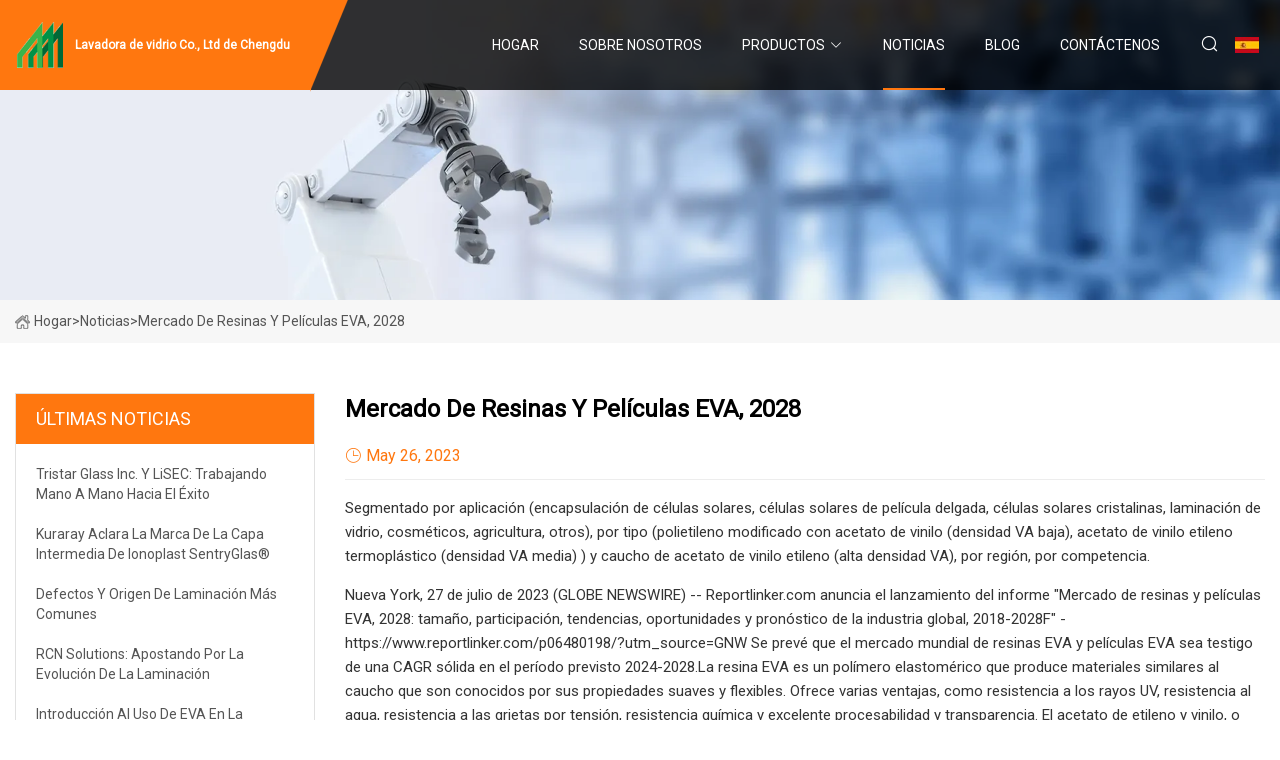

--- FILE ---
content_type: text/html; charset=utf-8
request_url: https://es.turixactivo.com/news/eva-resins-amp-eva-films-market-2028.htm
body_size: 8029
content:
<!doctype html>
<html lang="es">
<head>
<meta charset="utf-8" />
<title>Mercado de resinas y películas EVA, 2028 - Lavadora de vidrio Co., Ltd de Chengdu</title>
<meta name="description" content="Mercado de resinas y películas EVA, 2028" />
<meta name="keywords" content="Mercado de resinas y películas EVA, 2028" />
<meta name="viewport" content="width=device-width, initial-scale=1.0" />
<meta name="application-name" content="Lavadora de vidrio Co., Ltd de Chengdu" />
<meta name="twitter:card" content="summary" />
<meta name="twitter:title" content="Mercado de resinas y películas EVA, 2028 - Lavadora de vidrio Co., Ltd de Chengdu" />
<meta name="twitter:description" content="Mercado de resinas y películas EVA, 2028" />
<meta name="twitter:image" content="https://es.turixactivo.com/uploadimg/logo64339.png" />
<meta http-equiv="X-UA-Compatible" content="IE=edge" />
<meta property="og:site_name" content="Lavadora de vidrio Co., Ltd de Chengdu" />
<meta property="og:type" content="article" />
<meta property="og:title" content="Mercado de resinas y películas EVA, 2028 - Lavadora de vidrio Co., Ltd de Chengdu" />
<meta property="og:description" content="Mercado de resinas y películas EVA, 2028" />
<meta property="og:url" content="https://es.turixactivo.com/news/eva-resins-amp-eva-films-market-2028.htm" />
<meta property="og:image" content="https://es.turixactivo.com/uploadimg/logo64339.png" />
<link href="https://es.turixactivo.com/news/eva-resins-amp-eva-films-market-2028.htm" rel="canonical" />
<link href="https://es.turixactivo.com/uploadimg/ico64339.png" rel="shortcut icon" type="image/x-icon" />
<link href="https://fonts.googleapis.com" rel="preconnect" />
<link href="https://fonts.gstatic.com" rel="preconnect" crossorigin />
<link href="https://fonts.googleapis.com/css2?family=Roboto:wght@400&display=swap" rel="stylesheet" />
<link href="https://es.turixactivo.com/themes/storefront/toast.css" rel="stylesheet" />
<link href="https://es.turixactivo.com/themes/storefront/orange/style.css" rel="stylesheet" />
<link href="https://es.turixactivo.com/themes/storefront/orange/page.css" rel="stylesheet" />
<script type="application/ld+json">
[{
"@context": "https://schema.org/",
"@type": "BreadcrumbList",
"itemListElement": [{
"@type": "ListItem",
"name": "Hogar",
"position": 1,
"item": "https://es.turixactivo.com/"},{
"@type": "ListItem",
"name": "Noticias",
"position": 2,
"item": "https://es.turixactivo.com/news.htm"},{
"@type": "ListItem",
"name": "Mercado de resinas y películas EVA, 2028",
"position": 3,
"item": "https://es.turixactivo.com/news/eva-resins-amp-eva-films-market-2028.htm"}]},{
"@context": "http://schema.org",
"@type": "NewsArticle",
"mainEntityOfPage": {
"@type": "WebPage",
"@id": "https://es.turixactivo.com/news/eva-resins-amp-eva-films-market-2028.htm"},
"headline": "Lavadora de vidrio Co., Ltd de Chengdu",
"image": {
"@type": "ImageObject",
"url": "https://es.turixactivo.com"},
"datePublished": "5/26/2023 12:00:00 AM",
"dateModified": "5/26/2023 12:00:00 AM",
"author": {
"@type": "Organization",
"name": "Lavadora de vidrio Co., Ltd de Chengdu",
"url": "https://es.turixactivo.com/"},
"publisher": {
"@type": "Organization",
"name": "es.turixactivo.com",
"logo": {
"@type": "ImageObject",
"url": "https://es.turixactivo.com/uploadimg/logo64339.png"}},
"description": "Mercado de resinas y películas EVA, 2028"
}]
</script>
<script type="text/javascript" src="//info.53hu.net/traffic.js?id=08a984h6ak"></script>
</head>
<body class="index">
<!-- header start -->
<header>
  <div class="container">
    <div class="head-logo"><a href="https://es.turixactivo.com/" title="Lavadora de vidrio Co., Ltd de Chengdu"><img src="/uploadimg/logo64339.png" width="50" height="50" alt="Lavadora de vidrio Co., Ltd de Chengdu"><span>Lavadora de vidrio Co., Ltd de Chengdu</span></a></div>
    <div class="menu-btn"><em></em><em></em><em></em></div>
    <div class="head-content">
      <nav class="nav">
        <ul>
          <li><a href="https://es.turixactivo.com/">Hogar</a></li>
          <li><a href="/about-us.htm">Sobre nosotros</a></li>
          <li><a href="/products.htm">Productos</a><em class="iconfont icon-xiangxia"></em>
            <ul class="submenu">
              <li><a href="/glass-washing-machine.htm">Lavadora de vidrio</a></li>
              <li><a href="/glass-cutting-machine.htm">M&#xE1;quina cortadora de vidrio</a></li>
              <li><a href="/glass-drilling-machine.htm">Perforadora de vidrio</a></li>
              <li><a href="/glass-grinding-machine.htm">Rectificadora de vidrio</a></li>
              <li><a href="/glass-tempering-furnace.htm">Horno de templado de vidrio</a></li>
              <li><a href="/glass-lamination-machine.htm">M&#xE1;quina laminadora de vidrio</a></li>
              <li><a href="/glass-machine-consumables.htm">Consumibles para m&#xE1;quinas de vidrio</a></li>
              <li><a href="/glass-processing-machinery.htm">Maquinaria de procesamiento de vidrio</a></li>
            </ul>
          </li>
          <li class="active"><a href="/news.htm">Noticias</a></li>
          <li><a href="/blog.htm">Blog</a></li>
          <li><a href="/contact-us.htm">Cont&#xE1;ctenos</a></li>
        </ul>
      </nav>
      <div class="head-search"><em class="iconfont icon-sousuo"></em></div>
      <div class="search-input">
        <input type="text" placeholder="Keyword" id="txtSearch" autocomplete="off">
        <div class="search-btn" onclick="SearchProBtn()" title="Search"><em class="iconfont icon-sousuo" aria-hidden="true"></em></div>
      </div>
      <div class="languagelist">
        <div title="Language" class="languagelist-icon"><span>Language</span></div>
        <div class="languagelist-drop"><span class="languagelist-arrow"></span>
          <ul class="languagelist-wrap">
             <li class="languagelist-active"><a href="https://es.turixactivo.com/news/eva-resins-amp-eva-films-market-2028.htm"><img src="/themes/storefront/images/language/es.png" width="24" height="16" alt="Espa&#xF1;ol" title="es">Espa&#xF1;ol</a></li>
                                    <li>
                                        <a href="https://www.turixactivo.com/news/eva-resins-amp-eva-films-market-2028.htm">
                                            <img src="/themes/storefront/images/language/en.png" width="24" height="16" alt="English" title="en">
                                            English
                                        </a>
                                    </li>
                                    <li>
                                        <a href="https://fr.turixactivo.com/news/eva-resins-amp-eva-films-market-2028.htm">
                                            <img src="/themes/storefront/images/language/fr.png" width="24" height="16" alt="Français" title="fr">
                                            Français
                                        </a>
                                    </li>
                                    <li>
                                        <a href="https://de.turixactivo.com/news/eva-resins-amp-eva-films-market-2028.htm">
                                            <img src="/themes/storefront/images/language/de.png" width="24" height="16" alt="Deutsch" title="de">
                                            Deutsch
                                        </a>
                                    </li>
                                    <li>
                                        <a href="https://it.turixactivo.com/news/eva-resins-amp-eva-films-market-2028.htm">
                                            <img src="/themes/storefront/images/language/it.png" width="24" height="16" alt="Italiano" title="it">
                                            Italiano
                                        </a>
                                    </li>
                                    <li>
                                        <a href="https://pt.turixactivo.com/news/eva-resins-amp-eva-films-market-2028.htm">
                                            <img src="/themes/storefront/images/language/pt.png" width="24" height="16" alt="Português" title="pt">
                                            Português
                                        </a>
                                    </li>
                                    <li>
                                        <a href="https://ja.turixactivo.com/news/eva-resins-amp-eva-films-market-2028.htm"><img src="/themes/storefront/images/language/ja.png" width="24" height="16" alt="日本語" title="ja"> 日本語</a>
                                    </li>
                                    <li>
                                        <a href="https://ko.turixactivo.com/news/eva-resins-amp-eva-films-market-2028.htm"><img src="/themes/storefront/images/language/ko.png" width="24" height="16" alt="한국어" title="ko"> 한국어</a>
                                    </li>
                                    <li>
                                        <a href="https://ru.turixactivo.com/news/eva-resins-amp-eva-films-market-2028.htm"><img src="/themes/storefront/images/language/ru.png" width="24" height="16" alt="Русский" title="ru"> Русский</a>
                                    </li>
           </ul>
        </div>
      </div>
    </div>
  </div>
</header>
<!-- main end -->
<!-- main start -->
<main>
  <div class="inner-banner"><img src="/themes/storefront/images/inner-banner.webp" alt="Mercado de resinas y películas EVA, 2028">
    <div class="inner-content"><a href="https://es.turixactivo.com/"><img src="/themes/storefront/images/pagenav-homeicon.webp" alt="Hogar">Hogar</a> > <span>Noticias</span> > <span>Mercado de resinas y películas EVA, 2028</span></div>
  </div>
  <div class="container">
    <div class="page-main">
      <div class="page-aside">
        <div class="aside-item">
          <div class="aside-title">&#xDA;LTIMAS NOTICIAS</div>
          <ul class="latest-news">
            <li><a href="/news/tristar-glass-inc-amp-lisec-by-working-hand-in-hand-to-success.htm">
              <div class="info"><span class="title">Tristar Glass Inc. y LiSEC: trabajando mano a mano hacia el éxito</span></div>
              </a></li>
            <li><a href="/news/kuraray-clarifies-sentryglas-ionoplast-interlayer-branding.htm">
              <div class="info"><span class="title">Kuraray aclara la marca de la capa intermedia de ionoplast SentryGlas®</span></div>
              </a></li>
            <li><a href="/news/most-common-laminating-defects-and-origin.htm">
              <div class="info"><span class="title">Defectos y origen de laminación más comunes</span></div>
              </a></li>
            <li><a href="/news/rcn-solutions-focusing-on-the-evolution-of-lamination.htm">
              <div class="info"><span class="title">RCN Solutions: apostando por la evolución de la laminación</span></div>
              </a></li>
            <li><a href="/news/introduction-to-the-use-of-eva-in-glass-lamination.htm">
              <div class="info"><span class="title">Introducción al uso de EVA en la laminación de vidrio.</span></div>
              </a></li>
          </ul>
        </div>
        <div class="aside-item">
          <div class="aside-search">
            <input type="text" placeholder="Keyword" id="AsideSearch" autocomplete="off">
            <button id="AsideBtn" onclick="AsideSearch()"><em class="iconfont icon-sousuo" aria-hidden="true"></em></button>
          </div>
        </div>
      </div>
      <div class="page-content">
        <h1 class="newsdetails-title">Mercado de resinas y películas EVA, 2028</h1>
        <div class="newsdetails-dete"><span><em class="iconfont icon-shijian"></em>May 26, 2023</span></div>
        <article><p>Segmentado por aplicación (encapsulación de células solares, células solares de película delgada, células solares cristalinas, laminación de vidrio, cosméticos, agricultura, otros), por tipo (polietileno modificado con acetato de vinilo (densidad VA baja), acetato de vinilo etileno termoplástico (densidad VA media) ) y caucho de acetato de vinilo etileno (alta densidad VA), por región, por competencia.</p><p> Nueva York, 27 de julio de 2023 (GLOBE NEWSWIRE) -- Reportlinker.com anuncia el lanzamiento del informe "Mercado de resinas y películas EVA, 2028: tamaño, participación, tendencias, oportunidades y pronóstico de la industria global, 2018-2028F" - https://www.reportlinker.com/p06480198/?utm_source=GNW Se prevé que el mercado mundial de resinas EVA y películas EVA sea testigo de una CAGR sólida en el período previsto 2024-2028.La resina EVA es un polímero elastomérico que produce materiales similares al caucho que son conocidos por sus propiedades suaves y flexibles. Ofrece varias ventajas, como resistencia a los rayos UV, resistencia al agua, resistencia a las grietas por tensión, resistencia química y excelente procesabilidad y transparencia. El acetato de etileno y vinilo, o EVA, es un copolímero de etileno y acetato de vinilo. Es un termoplástico duradero, altamente flexible, con excelente claridad y brillo, con poco olor.  Su uso en aplicaciones de películas es particularmente atractivo ya que EVA tiene una fuerte resistencia a la flexión, al agrietamiento y a la perforación, es relativamente inerte, se adhiere bien a una variedad de sustratos y puede sellarse con calor. Debido a sus excepcionales cualidades adhesivas, transparencia y alta estabilidad térmica, las resinas y películas de EVA son cada vez más comunes en el sector de la laminación de vidrio. Las películas de EVA se derriten cuando se calientan y fluyen hacia las grietas entre los paneles de vidrio, donde se enfrían y solidifican para formar una unión. Una estructura de vidrio laminado es la resultado, y tiene excelentes cualidades de durabilidad, seguridad y reducción de ruido. La resistencia a temperaturas extremas es uno de los beneficios clave del empleo de resinas y películas de EVA en la laminación de vidrio. Las películas de EVA se pueden usar para laminar paneles de vidrio en situaciones de alta temperatura debido a su punto de fusión, que está entre 80 y 110 °C.  Las películas de EVA son además resistentes a la humedad, los rayos UV y otros elementos ambientales que eventualmente podrían causar daños. Las aplicaciones de EVA en opciones de embalaje livianas y de vanguardia de la industria alimentaria están impulsando colectivamente el mercado.  Debido a sus ventajas, como ser ligero y sencillo de abrir, transportar, almacenar, resellar, fácil transporte y menor generación de residuos, etc., la necesidad de envases flexibles es cada vez mayor. Además, el encapsulado más típico utilizado en la industria solar es etilenvinilacetato (EVA) reticulable. Las células se laminan entre películas de EVA con la ayuda de una máquina de laminación bajo vacío comprimido. Se utiliza un reactor de alta presión para copolimerizar los monómeros de etileno y acetato de vinilo para crear resina termoplástica de etileno-acetato de vinilo. Tiene varios beneficios, incluida una excelente resistencia al sellado térmico, gran flexibilidad incluso a bajas temperaturas, durabilidad y resistencia al agrietamiento. Además, es fácil de procesar utilizando métodos termoplásticos tradicionales. Esta técnica se lleva a cabo en ambientes que pueden alcanzar los 150 °C. La película EVA viene en una variedad de tonos además de transparente y blanco, y no contiene plastificantes.  La capa intermedia de película EVA siempre se coloca entre dos láminas de vidrio o plástico y tiene una superficie lisa y antiadherente. EVA tiene muchos usos en la industria cinematográfica. A menudo, esta resina se mezcla con otras resinas de película en lugar de usarse. Solo. Los usos importantes incluyen aislamiento de alambres y cables, encapsulación solar, estructuras de envasado de carne y lácteos, y laminación de vidrio para mejorar la resistencia al impacto. Sin embargo, EVA ha sido reemplazada por PE metaloceno en muchas de estas aplicaciones, ya que es una mala opción para el envasado de alimentos. aplicaciones debido a sus propiedades promedio de barrera contra el gas y la humedad. Además, el PE metaloceno proporciona una adherencia en caliente más rápida y capacidades mejoradas de reducción de espesor, lo que permite envases y películas más delgadas. Además de esto, las películas de EVA no se pueden utilizar para la detección de rayos UV porque no son resistentes a los rayos UV. Las láminas de acetato de vinilo y etileno, una vez laminadas, son cruciales para evitar que el polvo y la humedad entren en los paneles solares. La disposición amortigua los golpes y las vibraciones, protegiendo las células solares y sus circuitos de daños.  Además, prolonga la vida útil de las células solares al evitar que el oxígeno y otros gases oxiden la célula mientras realiza su función habitual de generación de energía. Aparte de esto, las políticas gubernamentales favorables para las resinas y películas EVA y los avances tecnológicos para nuevas aplicaciones impulsan el mercado de resinas EVA y películas EVA en el período previsto. Además, las excelentes características de la resina EVA, como su alta resistencia al impacto, bajo coeficiente de fricción y excelente resistencia a la abrasión, están impulsando su demanda en una variedad de aplicaciones. Durante el período de pronóstico, se prevé que el mercado de resina de etileno-acetato de vinilo (EVA) aumente debido a la creciente demanda de sectores de uso final como el embalaje, la automoción y la construcción. Demanda creciente de diversas industrias de usuarios finales Las resinas EVA y las películas EVA tienen un uso generalizado. como en ingeniería biomédica, donde el etileno-acetato de vinilo se emplea ampliamente como sistema de administración de fármacos. El EVA se conoce con frecuencia como gomaespuma o caucho expandido. Sirve como acolchado para una variedad de artículos deportivos, incluidas botas de esquí, sillines de bicicleta, almohadillas, guantes y cascos de hockey. El acetato de etileno-vinilo también se utiliza en la industria fotovoltaica, ya que el material de las células solares está hecho de silicio cristalino. El EVA también se utiliza con frecuencia en películas, juguetes, artículos deportivos, embalajes flexibles, parachoques de automóviles, mangueras flexibles, componentes de calzado y otros productos. Según el Ministerio de Industrias de Procesamiento de Alimentos, la industria de envasado de la India alcanzó los 32 mil millones de dólares en 2021. Además, según la Asociación de Tecnologías de Envasado y Procesamiento, el mercado mundial de envasado de alimentos de PMMI es Se prevé que alcance los 400 mil millones de dólares en 2025 y crecerá entre un CAGR del 4% y el 5%.  El acetato de etileno-vinilo también se utiliza en la industria alimentaria para una variedad de aplicaciones de envasado de alimentos, incluidas bolsas retráctiles de barrera, envases para alimentos secos y refrigerios, envases para lácteos y queso, cierres de plástico para bebidas y envases para mariscos y carnes. Industria de la energía EVA tiene una baja fotodegradabilidad a la luz solar y una fuerte transmisión de radiación. Como resultado, tiene muchas aplicaciones en células solares, incluso como agente encapsulante. Cuando se aplica calor al conjunto, se forma una capa aislante y selladora alrededor de la energía solar. células.EVA tiene varios beneficios, como buena transmitancia de luz y elasticidad, una baja temperatura de procesamiento, buena fluidez y propiedades adhesivas.Según la revista Saur Energy International, la importancia de las láminas de EVA en los módulos solares está clara y directamente correlacionada con la demanda para energía solar fotovoltaica. En 2021, la demanda fotovoltaica anual fue de 173 GW, lo que impulsó la demanda de películas y resinas EVA. Además, alrededor del 80% de los módulos fotovoltaicos (PV) están encapsulados en materiales EVA y el costo de EVA también es bajo, lo que lo hace muy adecuado como material de encapsulación de células solares. Desarrollos recientes • Recientemente, en 2023, SVECK, un proveedor de películas de EVA, anunció planes para construir una planta de producción de EVA.  Construirán la nueva fábrica en dos fases en Yancheng, Jiangsu de China, y la planta tendrá una capacidad de producción total de 420 millones de metros cuadrados.  La primera fase tendrá una capacidad de 120 millones de metros cuadrados en 16 líneas de producción, y la segunda fase tendrá una capacidad total de 300 millones de metros cuadrados con 40 líneas de producción.• En septiembre de 2022, Hanwha Solutions Corporation anunció que utilizará LyondellBasell Tecnología de polietileno de alta presión Lupotech T para producir 300 kilotoneladas de copolímero de acetato de vinilo EVA por año en una nueva planta en Yeosu, Corea del Sur.• En 2018, Braskem desarrolló un copolímero de etileno y acetato de vinilo (EVA), derivado de la caña de azúcar y utilizado en aplicaciones de calzado. Segmentación del mercado El mercado global de resinas EVA y películas EVA está segmentado según la aplicación y el tipo. Según las aplicaciones, el mercado se divide en encapsulación de células solares, células solares de película delgada, células solares cristalinas, laminación de vidrio, cosméticos y agricultura. y otros. Según el tipo, el mercado se divide en polietileno modificado con acetato de vinilo (baja densidad VA), etileno acetato de vinilo termoplástico (densidad media VA) y caucho de etileno acetato de vinilo (alta densidad VA). Actores del mercado Arkema SA, The Dow Chemical Company, International Polymers Company, Exxon Mobil Corporation, LG Chem Ltd, The 3m company, Hanwha Solutions Corporation, LyondellBasell Industries NV, Mitsui Chemicals Tohcello, Inc. y Zhejiang Sinopont Technology Co., Ltd. son los actores clave que operan en el mercado.<strong>Alcance del informe:</strong>En este informe, el mercado global de resinas EVA y películas EVA se ha segmentado en las siguientes categorías, además de las tendencias de la industria, que también se detallan a continuación: • Mercado de resinas EVA y películas EVA, por aplicación: o Encapsulación de células solareso Delgadas Película de células solares, células solares cristalinas, laminación de vidrio, cosméticos, agricultura, otros, resinas EVA y películas de EVA, mercado, por tipo: o polietileno modificado con acetato de vinilo (baja densidad VA) o etileno acetato de vinilo termoplástico (densidad media VA) o caucho de etileno acetato de vinilo (alta Densidad VA)• Mercado de resinas y películas EVA, por región: o Europa Francia Alemania Reino Unido Italiao Asia-Pacífico China India Japón Australia Corea del Suro América del Norte Estados Unidos Canadá Méxicoo Oriente Medio y África Arabia Saudita Emiratos Árabes Unidos Qataro América del Sur Brasil Argentina Colombia<strong>Panorama competitivo</strong>Perfiles de empresas: análisis detallado de las principales empresas presentes en el mercado global de resinas EVA y películas EVA.<strong>Personalizaciones disponibles:</strong> Con los datos de mercado proporcionados, ofrecemos personalizaciones de acuerdo con las necesidades específicas de una empresa.  Las siguientes opciones de personalización están disponibles para el informe:<strong>Información de la empresa</strong> • Análisis detallado y elaboración de perfiles de actores adicionales del mercado (hasta cinco). Lea el informe completo: https://www.reportlinker.com/p06480198/?utm_source=GNWAcerca de ReportlinkerReportLinker es una solución de investigación de mercado galardonada.  Reportlinker encuentra y organiza los datos más recientes de la industria para que usted obtenga toda la investigación de mercado que necesita, al instante y en un solo lugar.__________________________</p><strong>Alcance del informe:</strong><strong>Panorama competitivo</strong><strong>Personalizaciones disponibles:</strong><strong>Información de la empresa</strong></article>
        <div class="sharewrap"></div>
        <div class="prodetails-link">
          <div class="item prev"><em class="iconfont icon-xiangzuo"></em>anterior: <a href="/news//introduction-to-the-use-of-eva-in-glass-lamination.htm">Introducci&#xF3;n al uso de EVA en la laminaci&#xF3;n de vidrio.</a></div>
          <div class="item next"><a href="/news//lisec-lamination-line.htm">L&#xED;nea de laminaci&#xF3;n LiSEC</a> :pr&#xF3;ximo<em class="iconfont icon-xiangyou"></em></div>
        </div>
        <div class="prodetails-feedback" id="send">
          <div class="pro-description"></div>
          <input type="hidden" id="in-domain" value="es.turixactivo.com">
          <div class="feedback">
            <div class="item">
              <label>Nombre: <span>*</span></label>
              <input type="text" id="in-name">
            </div>
            <div class="item">
              <label>Correo electr&#xF3;nico: <span>*</span></label>
              <input type="text" id="in-email">
            </div>
            <div class="item">
              <label>Tel&#xE9;fono/WhatsApp: <span>*</span></label>
              <input type="text" id="in-phone">
            </div>
            <div class="item">
              <label>Sujeto: <span>*</span></label>
              <input type="text" id="in-subject">
            </div>
            <div class="item">
              <label>Contenido: <span>*</span></label>
              <textarea name="" id="in-content"></textarea>
            </div>
            <div class="sendbtn" id="SubmitName" onclick="SendInquiry()"><span>M&#xE1;ndanos</span></div>
          </div>
        </div>
      </div>
    </div>
  </div>
</main>

<!-- main end -->
<!-- footer start -->
<footer>
  <div class="container">
    <div class="foot-item foot-item1"><a href="https://es.turixactivo.com/" class="foot-logo" title="Lavadora de vidrio Co., Ltd de Chengdu"><img src="/uploadimg/logo64339.png" width="50" height="50" alt="Lavadora de vidrio Co., Ltd de Chengdu"></a>
      <div class="foot-newsletter">
        <input id="newsletterInt" placeholder="Your Email Address" type="text">
        <button id="newsletterBtn" title="Email"><em class="iconfont icon-zhixiangyou"></em></button>
      </div>
      <div id="newsletter-hint"></div>
      <p class="newsletter-tip">&#xBF;Tengo una pregunta?<a href="https://es.turixactivo.com/">Haga clic aqu&#xED;</a></p>
      <div class="foot-share"><a href="#" rel="nofollow" title="facebook"><em class="iconfont icon-facebook"></em></a><a href="#" rel="nofollow" title="linkedin"><em class="iconfont icon-linkedin"></em></a><a href="#" rel="nofollow" title="twitter"><em class="iconfont icon-twitter-fill"></em></a><a href="#" rel="nofollow" title="youtube"><em class="iconfont icon-youtube"></em></a><a href="#" rel="nofollow" title="instagram"><em class="iconfont icon-instagram"></em></a><a href="#" rel="nofollow" title="TikTok"><em class="iconfont icon-icon_TikTok"></em></a></div>
    </div>
    <div class="foot-item foot-item2">
      <div class="foot-title">ENLACES R&#xC1;PIDOS</div>
      <ul>
        <li><a href="https://es.turixactivo.com/">Hogar</a></li>
        <li><a href="/about-us.htm">Sobre nosotros</a></li>
        <li><a href="/products.htm">Productos</a></li>
        <li><a href="/news.htm">Noticias</a></li>
        <li><a href="/blog.htm">Blog</a></li>
        <li><a href="/contact-us.htm">Cont&#xE1;ctenos</a></li>
        <li><a href="/sitemap.xml">mapa del sitio</a></li>
        <li><a href="/privacy-policy.htm">Privacy Policy</a></li>
      </ul>
    </div>
    <div class="foot-item foot-item3">
      <div class="foot-title">CATEGORIA DE PRODUCTO</div>
      <ul>
        <li><a href="/glass-washing-machine.htm">Lavadora de vidrio</a></li>
        <li><a href="/glass-cutting-machine.htm">Máquina cortadora de vidrio</a></li>
        <li><a href="/glass-drilling-machine.htm">Perforadora de vidrio</a></li>
        <li><a href="/glass-grinding-machine.htm">Rectificadora de vidrio</a></li>
        <li><a href="/glass-tempering-furnace.htm">Horno de templado de vidrio</a></li>
        <li><a href="/glass-lamination-machine.htm">Máquina laminadora de vidrio</a></li>
        <li><a href="/glass-machine-consumables.htm">Consumibles para máquinas de vidrio</a></li>
        <li><a href="/glass-processing-machinery.htm">Maquinaria de procesamiento de vidrio</a></li>
      </ul>
    </div>
    <div class="foot-item foot-item4">
      <div class="foot-title">EMPRESA ASOCIADA</div>
      <ul>
      </ul>
    </div>
  </div>
  <div class="foot-copyright">
    <p>Copyright &copy; es.turixactivo.com, Todos los derechos reservados.&nbsp;&nbsp;Correo electr&#xF3;nico: <a href="carol@turixactivo.com" target="_blank"><span class="__cf_email__" data-cfemail="fb989a899497bb8f8e8992839a988f928d94d5989496">[email&#160;protected]</span></a></p>
  </div>
  <div class="gotop"><em class="iconfont icon-xiangshang"></em></div>
</footer>
<!-- footer end -->
 
<!-- script start -->
<script data-cfasync="false" src="/cdn-cgi/scripts/5c5dd728/cloudflare-static/email-decode.min.js"></script><script src="https://es.turixactivo.com/themes/storefront/js/jquery3.6.1.js"></script>
<script src="https://es.turixactivo.com/themes/storefront/js/vanilla-lazyload.js"></script>
<script src="https://es.turixactivo.com/themes/storefront/js/toast.js"></script>
<script src="https://es.turixactivo.com/themes/storefront/js/style.js"></script>
<script src="https://es.turixactivo.com/themes/storefront/js/page.js"></script>
<script src="https://es.turixactivo.com/themes/storefront/js/axios.min.js"></script>
<script src="https://es.turixactivo.com/themes/storefront/js/contact.js"></script>
<script src="https://es.turixactivo.com/themes/storefront/js/share.js"></script>
<script defer src="https://static.cloudflareinsights.com/beacon.min.js/vcd15cbe7772f49c399c6a5babf22c1241717689176015" integrity="sha512-ZpsOmlRQV6y907TI0dKBHq9Md29nnaEIPlkf84rnaERnq6zvWvPUqr2ft8M1aS28oN72PdrCzSjY4U6VaAw1EQ==" data-cf-beacon='{"version":"2024.11.0","token":"27c449a4f3ac4e95b1a332fbb6cfc475","r":1,"server_timing":{"name":{"cfCacheStatus":true,"cfEdge":true,"cfExtPri":true,"cfL4":true,"cfOrigin":true,"cfSpeedBrain":true},"location_startswith":null}}' crossorigin="anonymous"></script>
</body>
</html>
